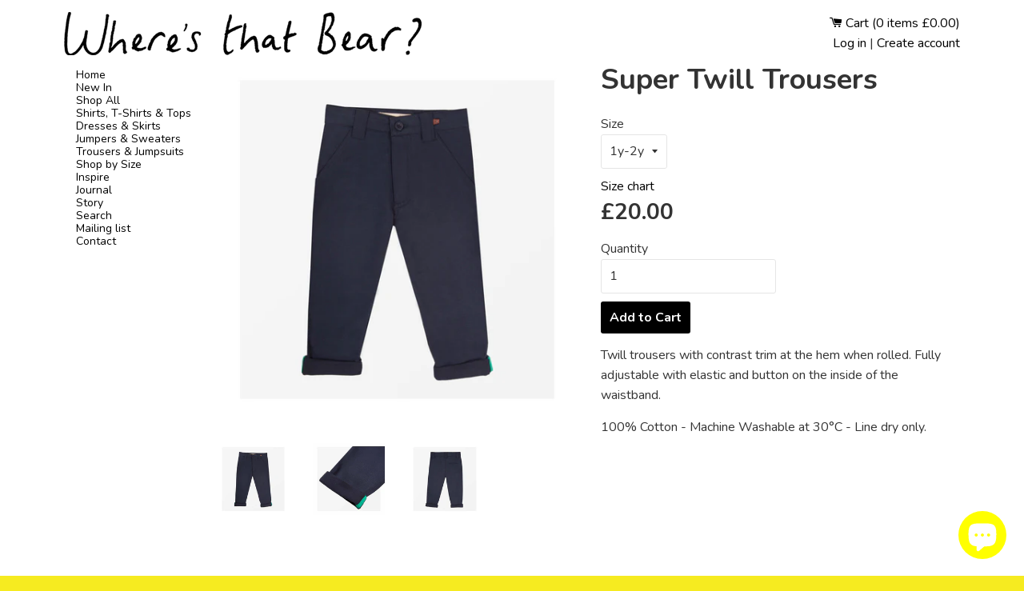

--- FILE ---
content_type: text/html; charset=utf-8
request_url: https://www.wheresthatbear.com/products/super-twill-trousers
body_size: 17303
content:
<!doctype html>
<!--[if IE 8]><html class="no-js lt-ie9" lang="en"> <![endif]-->
<!--[if IE 9 ]><html class="ie9 no-js"> <![endif]-->
<!--[if (gt IE 9)|!(IE)]><!--> <html class="no-js"> <!--<![endif]-->
<head>
  
<meta name="google-site-verification" content="gwvtKK9TO7iWQYDddLWmeW6GMsnlyHM35TsMUB0OEoE" />
<meta name="p:domain_verify" content="1d02385943d76d557611914d056714e8"/>
  
  <!-- Basic page needs ================================================== -->
  <meta charset="utf-8">
  <meta http-equiv="X-UA-Compatible" content="IE=edge,chrome=1">

  
  <link rel="shortcut icon" href="//www.wheresthatbear.com/cdn/shop/t/25/assets/favicon.png?v=73791435900369233671540321717" type="image/png" />
  

  <!-- Title and description ================================================== -->
  <title>
  Kids Trousers | Super Twill Dark Blue Trousers &ndash; Where&#39;s that Bear?
  </title>

  
  <meta name="description" content="Twill dark blue trousers with contrast trim at the hem when rolled. Fully adjustable with elastic and button on the inside of the waistband. 100% Cotton - Machine Washable at 30°C - Line dry only.">
  

  <!-- Helpers ================================================== -->
  <!-- /snippets/social-meta-tags.liquid -->


  <meta property="og:type" content="product">
  <meta property="og:title" content="Super Twill Trousers">
  
    <meta property="og:image" content="http://www.wheresthatbear.com/cdn/shop/products/Super_Twill_Trousers_Back_5457b67f-3f01-4d3c-8c9f-314dc0b60a9f_grande.jpg?v=1554738688">
    <meta property="og:image:secure_url" content="https://www.wheresthatbear.com/cdn/shop/products/Super_Twill_Trousers_Back_5457b67f-3f01-4d3c-8c9f-314dc0b60a9f_grande.jpg?v=1554738688">
  
    <meta property="og:image" content="http://www.wheresthatbear.com/cdn/shop/products/Super_Twill_Trousers_Detail_f9de847c-c958-4e6f-9be6-977e0df287cb_grande.jpg?v=1554738680">
    <meta property="og:image:secure_url" content="https://www.wheresthatbear.com/cdn/shop/products/Super_Twill_Trousers_Detail_f9de847c-c958-4e6f-9be6-977e0df287cb_grande.jpg?v=1554738680">
  
    <meta property="og:image" content="http://www.wheresthatbear.com/cdn/shop/products/Super_Twill_Trousers_Front_310e5a61-5c47-48b6-971a-4e49455df2b5_grande.jpg?v=1554738672">
    <meta property="og:image:secure_url" content="https://www.wheresthatbear.com/cdn/shop/products/Super_Twill_Trousers_Front_310e5a61-5c47-48b6-971a-4e49455df2b5_grande.jpg?v=1554738672">
  
  <meta property="og:description" content="Twill trousers with contrast trim at the hem when rolled. Fully adjustable with elastic and button on the inside of the waistband.
100% Cotton - Machine Washable at 30°C - Line dry only.">
  <meta property="og:price:amount" content="20.00">
  <meta property="og:price:currency" content="GBP">

<meta property="og:url" content="https://www.wheresthatbear.com/products/super-twill-trousers">
<meta property="og:site_name" content="Where&#39;s that Bear?">



  <meta name="twitter:site" content="@wheresthatbear">


  <meta name="twitter:card" content="summary">


  <meta name="twitter:title" content="Super Twill Trousers">
  <meta name="twitter:description" content="Twill trousers with contrast trim at the hem when rolled. Fully adjustable with elastic and button on the inside of the waistband.
100% Cotton - Machine Washable at 30°C - Line dry only.">
  <meta name="twitter:image" content="https://www.wheresthatbear.com/cdn/shop/products/Super_Twill_Trousers_Front_310e5a61-5c47-48b6-971a-4e49455df2b5_grande.jpg?v=1554738672">
  <meta name="twitter:image:width" content="600">
  <meta name="twitter:image:height" content="600">


  <link rel="canonical" href="https://www.wheresthatbear.com/products/super-twill-trousers">
  <meta name="viewport" content="width=device-width,initial-scale=1,shrink-to-fit=no">
  <meta name="theme-color" content="#000000">

  <!-- CSS ================================================== -->
  <link href="//www.wheresthatbear.com/cdn/shop/t/25/assets/timber.scss.css?v=130484965170579865021703110852" rel="stylesheet" type="text/css" media="all" />

  <!-- Header hook for plugins ================================================== -->
  <script>window.performance && window.performance.mark && window.performance.mark('shopify.content_for_header.start');</script><meta id="shopify-digital-wallet" name="shopify-digital-wallet" content="/7454083/digital_wallets/dialog">
<meta name="shopify-checkout-api-token" content="e1d994dda91c6903878c8210cb578c31">
<meta id="in-context-paypal-metadata" data-shop-id="7454083" data-venmo-supported="false" data-environment="production" data-locale="en_US" data-paypal-v4="true" data-currency="GBP">
<link rel="alternate" type="application/json+oembed" href="https://www.wheresthatbear.com/products/super-twill-trousers.oembed">
<script async="async" src="/checkouts/internal/preloads.js?locale=en-GB"></script>
<link rel="preconnect" href="https://shop.app" crossorigin="anonymous">
<script async="async" src="https://shop.app/checkouts/internal/preloads.js?locale=en-GB&shop_id=7454083" crossorigin="anonymous"></script>
<script id="apple-pay-shop-capabilities" type="application/json">{"shopId":7454083,"countryCode":"GB","currencyCode":"GBP","merchantCapabilities":["supports3DS"],"merchantId":"gid:\/\/shopify\/Shop\/7454083","merchantName":"Where's that Bear?","requiredBillingContactFields":["postalAddress","email"],"requiredShippingContactFields":["postalAddress","email"],"shippingType":"shipping","supportedNetworks":["visa","maestro","masterCard","amex","discover","elo"],"total":{"type":"pending","label":"Where's that Bear?","amount":"1.00"},"shopifyPaymentsEnabled":true,"supportsSubscriptions":true}</script>
<script id="shopify-features" type="application/json">{"accessToken":"e1d994dda91c6903878c8210cb578c31","betas":["rich-media-storefront-analytics"],"domain":"www.wheresthatbear.com","predictiveSearch":true,"shopId":7454083,"locale":"en"}</script>
<script>var Shopify = Shopify || {};
Shopify.shop = "wheresthatbear.myshopify.com";
Shopify.locale = "en";
Shopify.currency = {"active":"GBP","rate":"1.0"};
Shopify.country = "GB";
Shopify.theme = {"name":"WTB SS19","id":37003034686,"schema_name":null,"schema_version":null,"theme_store_id":null,"role":"main"};
Shopify.theme.handle = "null";
Shopify.theme.style = {"id":null,"handle":null};
Shopify.cdnHost = "www.wheresthatbear.com/cdn";
Shopify.routes = Shopify.routes || {};
Shopify.routes.root = "/";</script>
<script type="module">!function(o){(o.Shopify=o.Shopify||{}).modules=!0}(window);</script>
<script>!function(o){function n(){var o=[];function n(){o.push(Array.prototype.slice.apply(arguments))}return n.q=o,n}var t=o.Shopify=o.Shopify||{};t.loadFeatures=n(),t.autoloadFeatures=n()}(window);</script>
<script>
  window.ShopifyPay = window.ShopifyPay || {};
  window.ShopifyPay.apiHost = "shop.app\/pay";
  window.ShopifyPay.redirectState = null;
</script>
<script id="shop-js-analytics" type="application/json">{"pageType":"product"}</script>
<script defer="defer" async type="module" src="//www.wheresthatbear.com/cdn/shopifycloud/shop-js/modules/v2/client.init-shop-cart-sync_BT-GjEfc.en.esm.js"></script>
<script defer="defer" async type="module" src="//www.wheresthatbear.com/cdn/shopifycloud/shop-js/modules/v2/chunk.common_D58fp_Oc.esm.js"></script>
<script defer="defer" async type="module" src="//www.wheresthatbear.com/cdn/shopifycloud/shop-js/modules/v2/chunk.modal_xMitdFEc.esm.js"></script>
<script type="module">
  await import("//www.wheresthatbear.com/cdn/shopifycloud/shop-js/modules/v2/client.init-shop-cart-sync_BT-GjEfc.en.esm.js");
await import("//www.wheresthatbear.com/cdn/shopifycloud/shop-js/modules/v2/chunk.common_D58fp_Oc.esm.js");
await import("//www.wheresthatbear.com/cdn/shopifycloud/shop-js/modules/v2/chunk.modal_xMitdFEc.esm.js");

  window.Shopify.SignInWithShop?.initShopCartSync?.({"fedCMEnabled":true,"windoidEnabled":true});

</script>
<script>
  window.Shopify = window.Shopify || {};
  if (!window.Shopify.featureAssets) window.Shopify.featureAssets = {};
  window.Shopify.featureAssets['shop-js'] = {"shop-cart-sync":["modules/v2/client.shop-cart-sync_DZOKe7Ll.en.esm.js","modules/v2/chunk.common_D58fp_Oc.esm.js","modules/v2/chunk.modal_xMitdFEc.esm.js"],"init-fed-cm":["modules/v2/client.init-fed-cm_B6oLuCjv.en.esm.js","modules/v2/chunk.common_D58fp_Oc.esm.js","modules/v2/chunk.modal_xMitdFEc.esm.js"],"shop-cash-offers":["modules/v2/client.shop-cash-offers_D2sdYoxE.en.esm.js","modules/v2/chunk.common_D58fp_Oc.esm.js","modules/v2/chunk.modal_xMitdFEc.esm.js"],"shop-login-button":["modules/v2/client.shop-login-button_QeVjl5Y3.en.esm.js","modules/v2/chunk.common_D58fp_Oc.esm.js","modules/v2/chunk.modal_xMitdFEc.esm.js"],"pay-button":["modules/v2/client.pay-button_DXTOsIq6.en.esm.js","modules/v2/chunk.common_D58fp_Oc.esm.js","modules/v2/chunk.modal_xMitdFEc.esm.js"],"shop-button":["modules/v2/client.shop-button_DQZHx9pm.en.esm.js","modules/v2/chunk.common_D58fp_Oc.esm.js","modules/v2/chunk.modal_xMitdFEc.esm.js"],"avatar":["modules/v2/client.avatar_BTnouDA3.en.esm.js"],"init-windoid":["modules/v2/client.init-windoid_CR1B-cfM.en.esm.js","modules/v2/chunk.common_D58fp_Oc.esm.js","modules/v2/chunk.modal_xMitdFEc.esm.js"],"init-shop-for-new-customer-accounts":["modules/v2/client.init-shop-for-new-customer-accounts_C_vY_xzh.en.esm.js","modules/v2/client.shop-login-button_QeVjl5Y3.en.esm.js","modules/v2/chunk.common_D58fp_Oc.esm.js","modules/v2/chunk.modal_xMitdFEc.esm.js"],"init-shop-email-lookup-coordinator":["modules/v2/client.init-shop-email-lookup-coordinator_BI7n9ZSv.en.esm.js","modules/v2/chunk.common_D58fp_Oc.esm.js","modules/v2/chunk.modal_xMitdFEc.esm.js"],"init-shop-cart-sync":["modules/v2/client.init-shop-cart-sync_BT-GjEfc.en.esm.js","modules/v2/chunk.common_D58fp_Oc.esm.js","modules/v2/chunk.modal_xMitdFEc.esm.js"],"shop-toast-manager":["modules/v2/client.shop-toast-manager_DiYdP3xc.en.esm.js","modules/v2/chunk.common_D58fp_Oc.esm.js","modules/v2/chunk.modal_xMitdFEc.esm.js"],"init-customer-accounts":["modules/v2/client.init-customer-accounts_D9ZNqS-Q.en.esm.js","modules/v2/client.shop-login-button_QeVjl5Y3.en.esm.js","modules/v2/chunk.common_D58fp_Oc.esm.js","modules/v2/chunk.modal_xMitdFEc.esm.js"],"init-customer-accounts-sign-up":["modules/v2/client.init-customer-accounts-sign-up_iGw4briv.en.esm.js","modules/v2/client.shop-login-button_QeVjl5Y3.en.esm.js","modules/v2/chunk.common_D58fp_Oc.esm.js","modules/v2/chunk.modal_xMitdFEc.esm.js"],"shop-follow-button":["modules/v2/client.shop-follow-button_CqMgW2wH.en.esm.js","modules/v2/chunk.common_D58fp_Oc.esm.js","modules/v2/chunk.modal_xMitdFEc.esm.js"],"checkout-modal":["modules/v2/client.checkout-modal_xHeaAweL.en.esm.js","modules/v2/chunk.common_D58fp_Oc.esm.js","modules/v2/chunk.modal_xMitdFEc.esm.js"],"shop-login":["modules/v2/client.shop-login_D91U-Q7h.en.esm.js","modules/v2/chunk.common_D58fp_Oc.esm.js","modules/v2/chunk.modal_xMitdFEc.esm.js"],"lead-capture":["modules/v2/client.lead-capture_BJmE1dJe.en.esm.js","modules/v2/chunk.common_D58fp_Oc.esm.js","modules/v2/chunk.modal_xMitdFEc.esm.js"],"payment-terms":["modules/v2/client.payment-terms_Ci9AEqFq.en.esm.js","modules/v2/chunk.common_D58fp_Oc.esm.js","modules/v2/chunk.modal_xMitdFEc.esm.js"]};
</script>
<script id="__st">var __st={"a":7454083,"offset":0,"reqid":"6252432c-7c89-4ec6-ac3f-68c71248d077-1769347014","pageurl":"www.wheresthatbear.com\/products\/super-twill-trousers","u":"fc6ed8e71d45","p":"product","rtyp":"product","rid":8536343440};</script>
<script>window.ShopifyPaypalV4VisibilityTracking = true;</script>
<script id="captcha-bootstrap">!function(){'use strict';const t='contact',e='account',n='new_comment',o=[[t,t],['blogs',n],['comments',n],[t,'customer']],c=[[e,'customer_login'],[e,'guest_login'],[e,'recover_customer_password'],[e,'create_customer']],r=t=>t.map((([t,e])=>`form[action*='/${t}']:not([data-nocaptcha='true']) input[name='form_type'][value='${e}']`)).join(','),a=t=>()=>t?[...document.querySelectorAll(t)].map((t=>t.form)):[];function s(){const t=[...o],e=r(t);return a(e)}const i='password',u='form_key',d=['recaptcha-v3-token','g-recaptcha-response','h-captcha-response',i],f=()=>{try{return window.sessionStorage}catch{return}},m='__shopify_v',_=t=>t.elements[u];function p(t,e,n=!1){try{const o=window.sessionStorage,c=JSON.parse(o.getItem(e)),{data:r}=function(t){const{data:e,action:n}=t;return t[m]||n?{data:e,action:n}:{data:t,action:n}}(c);for(const[e,n]of Object.entries(r))t.elements[e]&&(t.elements[e].value=n);n&&o.removeItem(e)}catch(o){console.error('form repopulation failed',{error:o})}}const l='form_type',E='cptcha';function T(t){t.dataset[E]=!0}const w=window,h=w.document,L='Shopify',v='ce_forms',y='captcha';let A=!1;((t,e)=>{const n=(g='f06e6c50-85a8-45c8-87d0-21a2b65856fe',I='https://cdn.shopify.com/shopifycloud/storefront-forms-hcaptcha/ce_storefront_forms_captcha_hcaptcha.v1.5.2.iife.js',D={infoText:'Protected by hCaptcha',privacyText:'Privacy',termsText:'Terms'},(t,e,n)=>{const o=w[L][v],c=o.bindForm;if(c)return c(t,g,e,D).then(n);var r;o.q.push([[t,g,e,D],n]),r=I,A||(h.body.append(Object.assign(h.createElement('script'),{id:'captcha-provider',async:!0,src:r})),A=!0)});var g,I,D;w[L]=w[L]||{},w[L][v]=w[L][v]||{},w[L][v].q=[],w[L][y]=w[L][y]||{},w[L][y].protect=function(t,e){n(t,void 0,e),T(t)},Object.freeze(w[L][y]),function(t,e,n,w,h,L){const[v,y,A,g]=function(t,e,n){const i=e?o:[],u=t?c:[],d=[...i,...u],f=r(d),m=r(i),_=r(d.filter((([t,e])=>n.includes(e))));return[a(f),a(m),a(_),s()]}(w,h,L),I=t=>{const e=t.target;return e instanceof HTMLFormElement?e:e&&e.form},D=t=>v().includes(t);t.addEventListener('submit',(t=>{const e=I(t);if(!e)return;const n=D(e)&&!e.dataset.hcaptchaBound&&!e.dataset.recaptchaBound,o=_(e),c=g().includes(e)&&(!o||!o.value);(n||c)&&t.preventDefault(),c&&!n&&(function(t){try{if(!f())return;!function(t){const e=f();if(!e)return;const n=_(t);if(!n)return;const o=n.value;o&&e.removeItem(o)}(t);const e=Array.from(Array(32),(()=>Math.random().toString(36)[2])).join('');!function(t,e){_(t)||t.append(Object.assign(document.createElement('input'),{type:'hidden',name:u})),t.elements[u].value=e}(t,e),function(t,e){const n=f();if(!n)return;const o=[...t.querySelectorAll(`input[type='${i}']`)].map((({name:t})=>t)),c=[...d,...o],r={};for(const[a,s]of new FormData(t).entries())c.includes(a)||(r[a]=s);n.setItem(e,JSON.stringify({[m]:1,action:t.action,data:r}))}(t,e)}catch(e){console.error('failed to persist form',e)}}(e),e.submit())}));const S=(t,e)=>{t&&!t.dataset[E]&&(n(t,e.some((e=>e===t))),T(t))};for(const o of['focusin','change'])t.addEventListener(o,(t=>{const e=I(t);D(e)&&S(e,y())}));const B=e.get('form_key'),M=e.get(l),P=B&&M;t.addEventListener('DOMContentLoaded',(()=>{const t=y();if(P)for(const e of t)e.elements[l].value===M&&p(e,B);[...new Set([...A(),...v().filter((t=>'true'===t.dataset.shopifyCaptcha))])].forEach((e=>S(e,t)))}))}(h,new URLSearchParams(w.location.search),n,t,e,['guest_login'])})(!0,!0)}();</script>
<script integrity="sha256-4kQ18oKyAcykRKYeNunJcIwy7WH5gtpwJnB7kiuLZ1E=" data-source-attribution="shopify.loadfeatures" defer="defer" src="//www.wheresthatbear.com/cdn/shopifycloud/storefront/assets/storefront/load_feature-a0a9edcb.js" crossorigin="anonymous"></script>
<script crossorigin="anonymous" defer="defer" src="//www.wheresthatbear.com/cdn/shopifycloud/storefront/assets/shopify_pay/storefront-65b4c6d7.js?v=20250812"></script>
<script data-source-attribution="shopify.dynamic_checkout.dynamic.init">var Shopify=Shopify||{};Shopify.PaymentButton=Shopify.PaymentButton||{isStorefrontPortableWallets:!0,init:function(){window.Shopify.PaymentButton.init=function(){};var t=document.createElement("script");t.src="https://www.wheresthatbear.com/cdn/shopifycloud/portable-wallets/latest/portable-wallets.en.js",t.type="module",document.head.appendChild(t)}};
</script>
<script data-source-attribution="shopify.dynamic_checkout.buyer_consent">
  function portableWalletsHideBuyerConsent(e){var t=document.getElementById("shopify-buyer-consent"),n=document.getElementById("shopify-subscription-policy-button");t&&n&&(t.classList.add("hidden"),t.setAttribute("aria-hidden","true"),n.removeEventListener("click",e))}function portableWalletsShowBuyerConsent(e){var t=document.getElementById("shopify-buyer-consent"),n=document.getElementById("shopify-subscription-policy-button");t&&n&&(t.classList.remove("hidden"),t.removeAttribute("aria-hidden"),n.addEventListener("click",e))}window.Shopify?.PaymentButton&&(window.Shopify.PaymentButton.hideBuyerConsent=portableWalletsHideBuyerConsent,window.Shopify.PaymentButton.showBuyerConsent=portableWalletsShowBuyerConsent);
</script>
<script data-source-attribution="shopify.dynamic_checkout.cart.bootstrap">document.addEventListener("DOMContentLoaded",(function(){function t(){return document.querySelector("shopify-accelerated-checkout-cart, shopify-accelerated-checkout")}if(t())Shopify.PaymentButton.init();else{new MutationObserver((function(e,n){t()&&(Shopify.PaymentButton.init(),n.disconnect())})).observe(document.body,{childList:!0,subtree:!0})}}));
</script>
<link id="shopify-accelerated-checkout-styles" rel="stylesheet" media="screen" href="https://www.wheresthatbear.com/cdn/shopifycloud/portable-wallets/latest/accelerated-checkout-backwards-compat.css" crossorigin="anonymous">
<style id="shopify-accelerated-checkout-cart">
        #shopify-buyer-consent {
  margin-top: 1em;
  display: inline-block;
  width: 100%;
}

#shopify-buyer-consent.hidden {
  display: none;
}

#shopify-subscription-policy-button {
  background: none;
  border: none;
  padding: 0;
  text-decoration: underline;
  font-size: inherit;
  cursor: pointer;
}

#shopify-subscription-policy-button::before {
  box-shadow: none;
}

      </style>

<script>window.performance && window.performance.mark && window.performance.mark('shopify.content_for_header.end');</script>
  <!-- /snippets/oldIE-js.liquid -->


<!--[if lt IE 9]>
<script src="//cdnjs.cloudflare.com/ajax/libs/html5shiv/3.7.2/html5shiv.min.js" type="text/javascript"></script>
<script src="//www.wheresthatbear.com/cdn/shop/t/25/assets/respond.min.js?v=52248677837542619231540321720" type="text/javascript"></script>
<link href="//www.wheresthatbear.com/cdn/shop/t/25/assets/respond-proxy.html" id="respond-proxy" rel="respond-proxy" />
<link href="//www.wheresthatbear.com/search?q=729af8f3035ff21327ac95fc219876e0" id="respond-redirect" rel="respond-redirect" />
<script src="//www.wheresthatbear.com/search?q=729af8f3035ff21327ac95fc219876e0" type="text/javascript"></script>
<![endif]-->



  <script src="//ajax.googleapis.com/ajax/libs/jquery/1.12.4/jquery.min.js" type="text/javascript"></script>
  <script src="//www.wheresthatbear.com/cdn/shop/t/25/assets/modernizr.min.js?v=137617515274177302221540321720" type="text/javascript"></script>

  <script type="text/javascript" src="//www.wheresthatbear.com/cdn/shop/t/25/assets/jquery.zoom.min.js?v=130389901872380137561540321719" defer=”defer”>
  
  
  
  
  <!-- SLICK ================================================== -->
  <link rel="stylesheet" type="text/css" href="//cdn.jsdelivr.net/npm/slick-carousel@1.8.1/slick/slick.css"/>
  <link rel="stylesheet" type="text/css" href="//cdn.jsdelivr.net/npm/slick-carousel@1.8.1/slick/slick-theme.css"/>
  <script type="text/javascript" src="//code.jquery.com/jquery-1.11.0.min.js"></script>
  <script type="text/javascript" src="//code.jquery.com/jquery-migrate-1.2.1.min.js"></script>
  <script type="text/javascript" src="//cdn.jsdelivr.net/npm/slick-carousel@1.8.1/slick/slick.min.js"></script>
  
<link href="https://fonts.googleapis.com/css?family=Nunito:400,700" rel="stylesheet">

  
<link rel="stylesheet" type="text/css" href="//wpcc.io/lib/1.0.2/cookieconsent.min.css"/><script src="//wpcc.io/lib/1.0.2/cookieconsent.min.js"></script><script>window.addEventListener("load", function(){window.wpcc.init({"corners":"large","colors":{"popup":{"background":"#ffffff","text":"#000000","border":"#000000"},"button":{"background":"#f6eb20","text":"#000000"}},"border":"thin","margin":"large","fontsize":"small","content":{"href":"https://www.wheresthatbear.com/pages/privacy-policy","message":"wheresthatbear.com uses cookies to help you shop online - ","link":"learn more"}})});</script>
  
<script src="https://cdn.shopify.com/extensions/e8878072-2f6b-4e89-8082-94b04320908d/inbox-1254/assets/inbox-chat-loader.js" type="text/javascript" defer="defer"></script>
<link href="https://monorail-edge.shopifysvc.com" rel="dns-prefetch">
<script>(function(){if ("sendBeacon" in navigator && "performance" in window) {try {var session_token_from_headers = performance.getEntriesByType('navigation')[0].serverTiming.find(x => x.name == '_s').description;} catch {var session_token_from_headers = undefined;}var session_cookie_matches = document.cookie.match(/_shopify_s=([^;]*)/);var session_token_from_cookie = session_cookie_matches && session_cookie_matches.length === 2 ? session_cookie_matches[1] : "";var session_token = session_token_from_headers || session_token_from_cookie || "";function handle_abandonment_event(e) {var entries = performance.getEntries().filter(function(entry) {return /monorail-edge.shopifysvc.com/.test(entry.name);});if (!window.abandonment_tracked && entries.length === 0) {window.abandonment_tracked = true;var currentMs = Date.now();var navigation_start = performance.timing.navigationStart;var payload = {shop_id: 7454083,url: window.location.href,navigation_start,duration: currentMs - navigation_start,session_token,page_type: "product"};window.navigator.sendBeacon("https://monorail-edge.shopifysvc.com/v1/produce", JSON.stringify({schema_id: "online_store_buyer_site_abandonment/1.1",payload: payload,metadata: {event_created_at_ms: currentMs,event_sent_at_ms: currentMs}}));}}window.addEventListener('pagehide', handle_abandonment_event);}}());</script>
<script id="web-pixels-manager-setup">(function e(e,d,r,n,o){if(void 0===o&&(o={}),!Boolean(null===(a=null===(i=window.Shopify)||void 0===i?void 0:i.analytics)||void 0===a?void 0:a.replayQueue)){var i,a;window.Shopify=window.Shopify||{};var t=window.Shopify;t.analytics=t.analytics||{};var s=t.analytics;s.replayQueue=[],s.publish=function(e,d,r){return s.replayQueue.push([e,d,r]),!0};try{self.performance.mark("wpm:start")}catch(e){}var l=function(){var e={modern:/Edge?\/(1{2}[4-9]|1[2-9]\d|[2-9]\d{2}|\d{4,})\.\d+(\.\d+|)|Firefox\/(1{2}[4-9]|1[2-9]\d|[2-9]\d{2}|\d{4,})\.\d+(\.\d+|)|Chrom(ium|e)\/(9{2}|\d{3,})\.\d+(\.\d+|)|(Maci|X1{2}).+ Version\/(15\.\d+|(1[6-9]|[2-9]\d|\d{3,})\.\d+)([,.]\d+|)( \(\w+\)|)( Mobile\/\w+|) Safari\/|Chrome.+OPR\/(9{2}|\d{3,})\.\d+\.\d+|(CPU[ +]OS|iPhone[ +]OS|CPU[ +]iPhone|CPU IPhone OS|CPU iPad OS)[ +]+(15[._]\d+|(1[6-9]|[2-9]\d|\d{3,})[._]\d+)([._]\d+|)|Android:?[ /-](13[3-9]|1[4-9]\d|[2-9]\d{2}|\d{4,})(\.\d+|)(\.\d+|)|Android.+Firefox\/(13[5-9]|1[4-9]\d|[2-9]\d{2}|\d{4,})\.\d+(\.\d+|)|Android.+Chrom(ium|e)\/(13[3-9]|1[4-9]\d|[2-9]\d{2}|\d{4,})\.\d+(\.\d+|)|SamsungBrowser\/([2-9]\d|\d{3,})\.\d+/,legacy:/Edge?\/(1[6-9]|[2-9]\d|\d{3,})\.\d+(\.\d+|)|Firefox\/(5[4-9]|[6-9]\d|\d{3,})\.\d+(\.\d+|)|Chrom(ium|e)\/(5[1-9]|[6-9]\d|\d{3,})\.\d+(\.\d+|)([\d.]+$|.*Safari\/(?![\d.]+ Edge\/[\d.]+$))|(Maci|X1{2}).+ Version\/(10\.\d+|(1[1-9]|[2-9]\d|\d{3,})\.\d+)([,.]\d+|)( \(\w+\)|)( Mobile\/\w+|) Safari\/|Chrome.+OPR\/(3[89]|[4-9]\d|\d{3,})\.\d+\.\d+|(CPU[ +]OS|iPhone[ +]OS|CPU[ +]iPhone|CPU IPhone OS|CPU iPad OS)[ +]+(10[._]\d+|(1[1-9]|[2-9]\d|\d{3,})[._]\d+)([._]\d+|)|Android:?[ /-](13[3-9]|1[4-9]\d|[2-9]\d{2}|\d{4,})(\.\d+|)(\.\d+|)|Mobile Safari.+OPR\/([89]\d|\d{3,})\.\d+\.\d+|Android.+Firefox\/(13[5-9]|1[4-9]\d|[2-9]\d{2}|\d{4,})\.\d+(\.\d+|)|Android.+Chrom(ium|e)\/(13[3-9]|1[4-9]\d|[2-9]\d{2}|\d{4,})\.\d+(\.\d+|)|Android.+(UC? ?Browser|UCWEB|U3)[ /]?(15\.([5-9]|\d{2,})|(1[6-9]|[2-9]\d|\d{3,})\.\d+)\.\d+|SamsungBrowser\/(5\.\d+|([6-9]|\d{2,})\.\d+)|Android.+MQ{2}Browser\/(14(\.(9|\d{2,})|)|(1[5-9]|[2-9]\d|\d{3,})(\.\d+|))(\.\d+|)|K[Aa][Ii]OS\/(3\.\d+|([4-9]|\d{2,})\.\d+)(\.\d+|)/},d=e.modern,r=e.legacy,n=navigator.userAgent;return n.match(d)?"modern":n.match(r)?"legacy":"unknown"}(),u="modern"===l?"modern":"legacy",c=(null!=n?n:{modern:"",legacy:""})[u],f=function(e){return[e.baseUrl,"/wpm","/b",e.hashVersion,"modern"===e.buildTarget?"m":"l",".js"].join("")}({baseUrl:d,hashVersion:r,buildTarget:u}),m=function(e){var d=e.version,r=e.bundleTarget,n=e.surface,o=e.pageUrl,i=e.monorailEndpoint;return{emit:function(e){var a=e.status,t=e.errorMsg,s=(new Date).getTime(),l=JSON.stringify({metadata:{event_sent_at_ms:s},events:[{schema_id:"web_pixels_manager_load/3.1",payload:{version:d,bundle_target:r,page_url:o,status:a,surface:n,error_msg:t},metadata:{event_created_at_ms:s}}]});if(!i)return console&&console.warn&&console.warn("[Web Pixels Manager] No Monorail endpoint provided, skipping logging."),!1;try{return self.navigator.sendBeacon.bind(self.navigator)(i,l)}catch(e){}var u=new XMLHttpRequest;try{return u.open("POST",i,!0),u.setRequestHeader("Content-Type","text/plain"),u.send(l),!0}catch(e){return console&&console.warn&&console.warn("[Web Pixels Manager] Got an unhandled error while logging to Monorail."),!1}}}}({version:r,bundleTarget:l,surface:e.surface,pageUrl:self.location.href,monorailEndpoint:e.monorailEndpoint});try{o.browserTarget=l,function(e){var d=e.src,r=e.async,n=void 0===r||r,o=e.onload,i=e.onerror,a=e.sri,t=e.scriptDataAttributes,s=void 0===t?{}:t,l=document.createElement("script"),u=document.querySelector("head"),c=document.querySelector("body");if(l.async=n,l.src=d,a&&(l.integrity=a,l.crossOrigin="anonymous"),s)for(var f in s)if(Object.prototype.hasOwnProperty.call(s,f))try{l.dataset[f]=s[f]}catch(e){}if(o&&l.addEventListener("load",o),i&&l.addEventListener("error",i),u)u.appendChild(l);else{if(!c)throw new Error("Did not find a head or body element to append the script");c.appendChild(l)}}({src:f,async:!0,onload:function(){if(!function(){var e,d;return Boolean(null===(d=null===(e=window.Shopify)||void 0===e?void 0:e.analytics)||void 0===d?void 0:d.initialized)}()){var d=window.webPixelsManager.init(e)||void 0;if(d){var r=window.Shopify.analytics;r.replayQueue.forEach((function(e){var r=e[0],n=e[1],o=e[2];d.publishCustomEvent(r,n,o)})),r.replayQueue=[],r.publish=d.publishCustomEvent,r.visitor=d.visitor,r.initialized=!0}}},onerror:function(){return m.emit({status:"failed",errorMsg:"".concat(f," has failed to load")})},sri:function(e){var d=/^sha384-[A-Za-z0-9+/=]+$/;return"string"==typeof e&&d.test(e)}(c)?c:"",scriptDataAttributes:o}),m.emit({status:"loading"})}catch(e){m.emit({status:"failed",errorMsg:(null==e?void 0:e.message)||"Unknown error"})}}})({shopId: 7454083,storefrontBaseUrl: "https://www.wheresthatbear.com",extensionsBaseUrl: "https://extensions.shopifycdn.com/cdn/shopifycloud/web-pixels-manager",monorailEndpoint: "https://monorail-edge.shopifysvc.com/unstable/produce_batch",surface: "storefront-renderer",enabledBetaFlags: ["2dca8a86"],webPixelsConfigList: [{"id":"65699902","configuration":"{\"pixel_id\":\"956033131117507\",\"pixel_type\":\"facebook_pixel\",\"metaapp_system_user_token\":\"-\"}","eventPayloadVersion":"v1","runtimeContext":"OPEN","scriptVersion":"ca16bc87fe92b6042fbaa3acc2fbdaa6","type":"APP","apiClientId":2329312,"privacyPurposes":["ANALYTICS","MARKETING","SALE_OF_DATA"],"dataSharingAdjustments":{"protectedCustomerApprovalScopes":["read_customer_address","read_customer_email","read_customer_name","read_customer_personal_data","read_customer_phone"]}},{"id":"79659070","eventPayloadVersion":"v1","runtimeContext":"LAX","scriptVersion":"1","type":"CUSTOM","privacyPurposes":["ANALYTICS"],"name":"Google Analytics tag (migrated)"},{"id":"shopify-app-pixel","configuration":"{}","eventPayloadVersion":"v1","runtimeContext":"STRICT","scriptVersion":"0450","apiClientId":"shopify-pixel","type":"APP","privacyPurposes":["ANALYTICS","MARKETING"]},{"id":"shopify-custom-pixel","eventPayloadVersion":"v1","runtimeContext":"LAX","scriptVersion":"0450","apiClientId":"shopify-pixel","type":"CUSTOM","privacyPurposes":["ANALYTICS","MARKETING"]}],isMerchantRequest: false,initData: {"shop":{"name":"Where's that Bear?","paymentSettings":{"currencyCode":"GBP"},"myshopifyDomain":"wheresthatbear.myshopify.com","countryCode":"GB","storefrontUrl":"https:\/\/www.wheresthatbear.com"},"customer":null,"cart":null,"checkout":null,"productVariants":[{"price":{"amount":20.0,"currencyCode":"GBP"},"product":{"title":"Super Twill Trousers","vendor":"Where's that Bear?","id":"8536343440","untranslatedTitle":"Super Twill Trousers","url":"\/products\/super-twill-trousers","type":"Trousers"},"id":"32317133200","image":{"src":"\/\/www.wheresthatbear.com\/cdn\/shop\/products\/Super_Twill_Trousers_Front_310e5a61-5c47-48b6-971a-4e49455df2b5.jpg?v=1554738672"},"sku":"W111S19-TROST-12","title":"1y-2y","untranslatedTitle":"1y-2y"},{"price":{"amount":20.0,"currencyCode":"GBP"},"product":{"title":"Super Twill Trousers","vendor":"Where's that Bear?","id":"8536343440","untranslatedTitle":"Super Twill Trousers","url":"\/products\/super-twill-trousers","type":"Trousers"},"id":"32317133392","image":{"src":"\/\/www.wheresthatbear.com\/cdn\/shop\/products\/Super_Twill_Trousers_Front_310e5a61-5c47-48b6-971a-4e49455df2b5.jpg?v=1554738672"},"sku":"W111S19-TROST-23","title":"2y-3y","untranslatedTitle":"2y-3y"},{"price":{"amount":20.0,"currencyCode":"GBP"},"product":{"title":"Super Twill Trousers","vendor":"Where's that Bear?","id":"8536343440","untranslatedTitle":"Super Twill Trousers","url":"\/products\/super-twill-trousers","type":"Trousers"},"id":"32317133456","image":{"src":"\/\/www.wheresthatbear.com\/cdn\/shop\/products\/Super_Twill_Trousers_Front_310e5a61-5c47-48b6-971a-4e49455df2b5.jpg?v=1554738672"},"sku":"W111S19-TROST-34","title":"3y-4y","untranslatedTitle":"3y-4y"},{"price":{"amount":20.0,"currencyCode":"GBP"},"product":{"title":"Super Twill Trousers","vendor":"Where's that Bear?","id":"8536343440","untranslatedTitle":"Super Twill Trousers","url":"\/products\/super-twill-trousers","type":"Trousers"},"id":"32317133584","image":{"src":"\/\/www.wheresthatbear.com\/cdn\/shop\/products\/Super_Twill_Trousers_Front_310e5a61-5c47-48b6-971a-4e49455df2b5.jpg?v=1554738672"},"sku":"W111S19-TROST-45","title":"4y-5y","untranslatedTitle":"4y-5y"},{"price":{"amount":20.0,"currencyCode":"GBP"},"product":{"title":"Super Twill Trousers","vendor":"Where's that Bear?","id":"8536343440","untranslatedTitle":"Super Twill Trousers","url":"\/products\/super-twill-trousers","type":"Trousers"},"id":"32317133712","image":{"src":"\/\/www.wheresthatbear.com\/cdn\/shop\/products\/Super_Twill_Trousers_Front_310e5a61-5c47-48b6-971a-4e49455df2b5.jpg?v=1554738672"},"sku":"W111S19-TROST-56","title":"5y-6y","untranslatedTitle":"5y-6y"}],"purchasingCompany":null},},"https://www.wheresthatbear.com/cdn","fcfee988w5aeb613cpc8e4bc33m6693e112",{"modern":"","legacy":""},{"shopId":"7454083","storefrontBaseUrl":"https:\/\/www.wheresthatbear.com","extensionBaseUrl":"https:\/\/extensions.shopifycdn.com\/cdn\/shopifycloud\/web-pixels-manager","surface":"storefront-renderer","enabledBetaFlags":"[\"2dca8a86\"]","isMerchantRequest":"false","hashVersion":"fcfee988w5aeb613cpc8e4bc33m6693e112","publish":"custom","events":"[[\"page_viewed\",{}],[\"product_viewed\",{\"productVariant\":{\"price\":{\"amount\":20.0,\"currencyCode\":\"GBP\"},\"product\":{\"title\":\"Super Twill Trousers\",\"vendor\":\"Where's that Bear?\",\"id\":\"8536343440\",\"untranslatedTitle\":\"Super Twill Trousers\",\"url\":\"\/products\/super-twill-trousers\",\"type\":\"Trousers\"},\"id\":\"32317133200\",\"image\":{\"src\":\"\/\/www.wheresthatbear.com\/cdn\/shop\/products\/Super_Twill_Trousers_Front_310e5a61-5c47-48b6-971a-4e49455df2b5.jpg?v=1554738672\"},\"sku\":\"W111S19-TROST-12\",\"title\":\"1y-2y\",\"untranslatedTitle\":\"1y-2y\"}}]]"});</script><script>
  window.ShopifyAnalytics = window.ShopifyAnalytics || {};
  window.ShopifyAnalytics.meta = window.ShopifyAnalytics.meta || {};
  window.ShopifyAnalytics.meta.currency = 'GBP';
  var meta = {"product":{"id":8536343440,"gid":"gid:\/\/shopify\/Product\/8536343440","vendor":"Where's that Bear?","type":"Trousers","handle":"super-twill-trousers","variants":[{"id":32317133200,"price":2000,"name":"Super Twill Trousers - 1y-2y","public_title":"1y-2y","sku":"W111S19-TROST-12"},{"id":32317133392,"price":2000,"name":"Super Twill Trousers - 2y-3y","public_title":"2y-3y","sku":"W111S19-TROST-23"},{"id":32317133456,"price":2000,"name":"Super Twill Trousers - 3y-4y","public_title":"3y-4y","sku":"W111S19-TROST-34"},{"id":32317133584,"price":2000,"name":"Super Twill Trousers - 4y-5y","public_title":"4y-5y","sku":"W111S19-TROST-45"},{"id":32317133712,"price":2000,"name":"Super Twill Trousers - 5y-6y","public_title":"5y-6y","sku":"W111S19-TROST-56"}],"remote":false},"page":{"pageType":"product","resourceType":"product","resourceId":8536343440,"requestId":"6252432c-7c89-4ec6-ac3f-68c71248d077-1769347014"}};
  for (var attr in meta) {
    window.ShopifyAnalytics.meta[attr] = meta[attr];
  }
</script>
<script class="analytics">
  (function () {
    var customDocumentWrite = function(content) {
      var jquery = null;

      if (window.jQuery) {
        jquery = window.jQuery;
      } else if (window.Checkout && window.Checkout.$) {
        jquery = window.Checkout.$;
      }

      if (jquery) {
        jquery('body').append(content);
      }
    };

    var hasLoggedConversion = function(token) {
      if (token) {
        return document.cookie.indexOf('loggedConversion=' + token) !== -1;
      }
      return false;
    }

    var setCookieIfConversion = function(token) {
      if (token) {
        var twoMonthsFromNow = new Date(Date.now());
        twoMonthsFromNow.setMonth(twoMonthsFromNow.getMonth() + 2);

        document.cookie = 'loggedConversion=' + token + '; expires=' + twoMonthsFromNow;
      }
    }

    var trekkie = window.ShopifyAnalytics.lib = window.trekkie = window.trekkie || [];
    if (trekkie.integrations) {
      return;
    }
    trekkie.methods = [
      'identify',
      'page',
      'ready',
      'track',
      'trackForm',
      'trackLink'
    ];
    trekkie.factory = function(method) {
      return function() {
        var args = Array.prototype.slice.call(arguments);
        args.unshift(method);
        trekkie.push(args);
        return trekkie;
      };
    };
    for (var i = 0; i < trekkie.methods.length; i++) {
      var key = trekkie.methods[i];
      trekkie[key] = trekkie.factory(key);
    }
    trekkie.load = function(config) {
      trekkie.config = config || {};
      trekkie.config.initialDocumentCookie = document.cookie;
      var first = document.getElementsByTagName('script')[0];
      var script = document.createElement('script');
      script.type = 'text/javascript';
      script.onerror = function(e) {
        var scriptFallback = document.createElement('script');
        scriptFallback.type = 'text/javascript';
        scriptFallback.onerror = function(error) {
                var Monorail = {
      produce: function produce(monorailDomain, schemaId, payload) {
        var currentMs = new Date().getTime();
        var event = {
          schema_id: schemaId,
          payload: payload,
          metadata: {
            event_created_at_ms: currentMs,
            event_sent_at_ms: currentMs
          }
        };
        return Monorail.sendRequest("https://" + monorailDomain + "/v1/produce", JSON.stringify(event));
      },
      sendRequest: function sendRequest(endpointUrl, payload) {
        // Try the sendBeacon API
        if (window && window.navigator && typeof window.navigator.sendBeacon === 'function' && typeof window.Blob === 'function' && !Monorail.isIos12()) {
          var blobData = new window.Blob([payload], {
            type: 'text/plain'
          });

          if (window.navigator.sendBeacon(endpointUrl, blobData)) {
            return true;
          } // sendBeacon was not successful

        } // XHR beacon

        var xhr = new XMLHttpRequest();

        try {
          xhr.open('POST', endpointUrl);
          xhr.setRequestHeader('Content-Type', 'text/plain');
          xhr.send(payload);
        } catch (e) {
          console.log(e);
        }

        return false;
      },
      isIos12: function isIos12() {
        return window.navigator.userAgent.lastIndexOf('iPhone; CPU iPhone OS 12_') !== -1 || window.navigator.userAgent.lastIndexOf('iPad; CPU OS 12_') !== -1;
      }
    };
    Monorail.produce('monorail-edge.shopifysvc.com',
      'trekkie_storefront_load_errors/1.1',
      {shop_id: 7454083,
      theme_id: 37003034686,
      app_name: "storefront",
      context_url: window.location.href,
      source_url: "//www.wheresthatbear.com/cdn/s/trekkie.storefront.8d95595f799fbf7e1d32231b9a28fd43b70c67d3.min.js"});

        };
        scriptFallback.async = true;
        scriptFallback.src = '//www.wheresthatbear.com/cdn/s/trekkie.storefront.8d95595f799fbf7e1d32231b9a28fd43b70c67d3.min.js';
        first.parentNode.insertBefore(scriptFallback, first);
      };
      script.async = true;
      script.src = '//www.wheresthatbear.com/cdn/s/trekkie.storefront.8d95595f799fbf7e1d32231b9a28fd43b70c67d3.min.js';
      first.parentNode.insertBefore(script, first);
    };
    trekkie.load(
      {"Trekkie":{"appName":"storefront","development":false,"defaultAttributes":{"shopId":7454083,"isMerchantRequest":null,"themeId":37003034686,"themeCityHash":"6584019442510932169","contentLanguage":"en","currency":"GBP","eventMetadataId":"a669f0c3-1c89-4277-afa2-4df2833a5441"},"isServerSideCookieWritingEnabled":true,"monorailRegion":"shop_domain","enabledBetaFlags":["65f19447"]},"Session Attribution":{},"S2S":{"facebookCapiEnabled":true,"source":"trekkie-storefront-renderer","apiClientId":580111}}
    );

    var loaded = false;
    trekkie.ready(function() {
      if (loaded) return;
      loaded = true;

      window.ShopifyAnalytics.lib = window.trekkie;

      var originalDocumentWrite = document.write;
      document.write = customDocumentWrite;
      try { window.ShopifyAnalytics.merchantGoogleAnalytics.call(this); } catch(error) {};
      document.write = originalDocumentWrite;

      window.ShopifyAnalytics.lib.page(null,{"pageType":"product","resourceType":"product","resourceId":8536343440,"requestId":"6252432c-7c89-4ec6-ac3f-68c71248d077-1769347014","shopifyEmitted":true});

      var match = window.location.pathname.match(/checkouts\/(.+)\/(thank_you|post_purchase)/)
      var token = match? match[1]: undefined;
      if (!hasLoggedConversion(token)) {
        setCookieIfConversion(token);
        window.ShopifyAnalytics.lib.track("Viewed Product",{"currency":"GBP","variantId":32317133200,"productId":8536343440,"productGid":"gid:\/\/shopify\/Product\/8536343440","name":"Super Twill Trousers - 1y-2y","price":"20.00","sku":"W111S19-TROST-12","brand":"Where's that Bear?","variant":"1y-2y","category":"Trousers","nonInteraction":true,"remote":false},undefined,undefined,{"shopifyEmitted":true});
      window.ShopifyAnalytics.lib.track("monorail:\/\/trekkie_storefront_viewed_product\/1.1",{"currency":"GBP","variantId":32317133200,"productId":8536343440,"productGid":"gid:\/\/shopify\/Product\/8536343440","name":"Super Twill Trousers - 1y-2y","price":"20.00","sku":"W111S19-TROST-12","brand":"Where's that Bear?","variant":"1y-2y","category":"Trousers","nonInteraction":true,"remote":false,"referer":"https:\/\/www.wheresthatbear.com\/products\/super-twill-trousers"});
      }
    });


        var eventsListenerScript = document.createElement('script');
        eventsListenerScript.async = true;
        eventsListenerScript.src = "//www.wheresthatbear.com/cdn/shopifycloud/storefront/assets/shop_events_listener-3da45d37.js";
        document.getElementsByTagName('head')[0].appendChild(eventsListenerScript);

})();</script>
  <script>
  if (!window.ga || (window.ga && typeof window.ga !== 'function')) {
    window.ga = function ga() {
      (window.ga.q = window.ga.q || []).push(arguments);
      if (window.Shopify && window.Shopify.analytics && typeof window.Shopify.analytics.publish === 'function') {
        window.Shopify.analytics.publish("ga_stub_called", {}, {sendTo: "google_osp_migration"});
      }
      console.error("Shopify's Google Analytics stub called with:", Array.from(arguments), "\nSee https://help.shopify.com/manual/promoting-marketing/pixels/pixel-migration#google for more information.");
    };
    if (window.Shopify && window.Shopify.analytics && typeof window.Shopify.analytics.publish === 'function') {
      window.Shopify.analytics.publish("ga_stub_initialized", {}, {sendTo: "google_osp_migration"});
    }
  }
</script>
<script
  defer
  src="https://www.wheresthatbear.com/cdn/shopifycloud/perf-kit/shopify-perf-kit-3.0.4.min.js"
  data-application="storefront-renderer"
  data-shop-id="7454083"
  data-render-region="gcp-us-east1"
  data-page-type="product"
  data-theme-instance-id="37003034686"
  data-theme-name=""
  data-theme-version=""
  data-monorail-region="shop_domain"
  data-resource-timing-sampling-rate="10"
  data-shs="true"
  data-shs-beacon="true"
  data-shs-export-with-fetch="true"
  data-shs-logs-sample-rate="1"
  data-shs-beacon-endpoint="https://www.wheresthatbear.com/api/collect"
></script>
</head>
     


   <div id="shopify-section-active-menu" class="shopify-section">
  



<body id="kids-trousers-super-twill-dark-blue-trousers" class="template-product" >

  <div id="NavDrawer" class="drawer drawer--left">
    <div class="drawer__header">
      <div class="drawer__title h3">Menu</div>
      <div class="drawer__close js-drawer-close">
        <button type="button" class="icon-fallback-text">
          <span class="icon icon-x" aria-hidden="true"></span>
          <span class="fallback-text">Close menu</span>
        </button>
      </div>
    </div>
    <!-- begin mobile-nav -->
    <ul class="mobile-nav">
      <li class="mobile-nav__item mobile-nav__search">
        <!-- /snippets/search-bar.liquid -->


<form action="/search" method="get" class="input-group search-bar" role="search">
  
  <input type="search" name="q" value="" placeholder="Search" class="input-group-field" aria-label="Search">
  <span class="input-group-btn">
    <button type="submit" class="btn icon-fallback-text">
      <span class="icon icon-search" aria-hidden="true"></span>
      <span class="fallback-text">Search</span>
    </button>
  </span>
</form>

      </li>
      
        
        
        
          <li class="mobile-nav__item">
            <a href="/" class="mobile-nav__link">Home</a>
          </li>
        
      
        
        
        
          <li class="mobile-nav__item">
            <a href="/collections/new-in" class="mobile-nav__link">New In</a>
          </li>
        
      
        
        
        
          <li class="mobile-nav__item">
            <a href="/collections/shop-all" class="mobile-nav__link">Shop All</a>
          </li>
        
      
        
        
        
          <li class="mobile-nav__item">
            <a href="/collections/shirts-t-shirts" class="mobile-nav__link">Shirts, T-Shirts & Tops</a>
          </li>
        
      
        
        
        
          <li class="mobile-nav__item">
            <a href="/collections/dresses-skirts" class="mobile-nav__link">Dresses & Skirts</a>
          </li>
        
      
        
        
        
          <li class="mobile-nav__item">
            <a href="/collections/jumpers-sweaters" class="mobile-nav__link">Jumpers & Sweaters</a>
          </li>
        
      
        
        
        
          <li class="mobile-nav__item">
            <a href="/collections/trousers-jumpsuits" class="mobile-nav__link">Trousers & Jumpsuits</a>
          </li>
        
      
        
        
        
          <li class="mobile-nav__item">
            <a href="/pages/shop-by-size" class="mobile-nav__link">Shop by Size</a>
          </li>
        
      
        
        
        
          <li class="mobile-nav__item">
            <a href="/pages/inspire" class="mobile-nav__link">Inspire</a>
          </li>
        
      
        
        
        
          <li class="mobile-nav__item">
            <a href="/blogs/wheresthatbearjournal" class="mobile-nav__link">Journal</a>
          </li>
        
      
        
        
        
          <li class="mobile-nav__item">
            <a href="/pages/story" class="mobile-nav__link">Story</a>
          </li>
        
      
        
        
        
          <li class="mobile-nav__item">
            <a href="/search" class="mobile-nav__link">Search</a>
          </li>
        
      
        
        
        
          <li class="mobile-nav__item">
            <a href="/pages/sign-up" class="mobile-nav__link">Mailing list</a>
          </li>
        
      
        
        
        
          <li class="mobile-nav__item">
            <a href="/pages/contact-us" class="mobile-nav__link">Contact</a>
          </li>
        
      

      
      
        
          <li class="mobile-nav__item">
            <a href="/account/login" id="customer_login_link">Log in</a>
          </li>
          <li class="mobile-nav__item">
            <a href="/account/register" id="customer_register_link">Create account</a>
          </li>
        
      
    </ul>
    <!-- //mobile-nav -->
  </div>
  
  
  <div id="PageContainer" class="is-moved-by-drawer">
   
 <header class="site-header" role="banner">
      <div class="wrapper">

        <div class="grid--full grid--table">
          <div class="grid__item large--three-quarters">
            
            
              <div class="h1 site-header__logo large--left medium-down--hide"" itemscope itemtype="http://schema.org/Organization">
            
              
                <a href="/" itemprop="url" class="site-header__logo-link">
                  <img src="//www.wheresthatbear.com/cdn/shop/t/25/assets/logo.png?v=69957563879229404751553096887" alt="Where&#39;s that Bear?" itemprop="logo">
                </a>
              
            
              </div>
            
          </div>
          <div class="grid__item large--one-quarter large--text-right medium-down--hide">
            
            <div>
              <a href="/cart" class="site-header__cart-toggle js-drawer-open-right" aria-controls="CartDrawer" aria-expanded="false">
                <span class="icon icon-cart" aria-hidden="true"></span>
                Cart
                (<span id="CartCount">0</span>
                items
                <span id="CartCost">&pound;0.00</span>)
              </a>
            </div>

            
            
              <div>
                
                  <a href="/account/login" id="customer_login_link">Log in</a>
                  | <a href="/account/register" id="customer_register_link">Create account</a>
                
              </div>
            
          
          </div>
        </div>
   
    <nav class="nav-bar" role="navigation">
      <br>
      <div class="wrapper">
        <div class="medium-down--hide">
          
          <!-- begin site-nav -->
          <ul class="site-nav" id="AccessibleNav">
            
              
              
              
                <li >
                  <a href="/" class="site-nav__link-black"><h8>Home</h8></a>
                </li>
              
            
              
              
              
                <li >
                  <a href="/collections/new-in" class="site-nav__link-black"><h8>New In</h8></a>
                </li>
              
            
              
              
              
                <li >
                  <a href="/collections/shop-all" class="site-nav__link-black"><h8>Shop All</h8></a>
                </li>
              
            
              
              
              
                <li >
                  <a href="/collections/shirts-t-shirts" class="site-nav__link-black"><h8>Shirts, T-Shirts & Tops</h8></a>
                </li>
              
            
              
              
              
                <li >
                  <a href="/collections/dresses-skirts" class="site-nav__link-black"><h8>Dresses & Skirts</h8></a>
                </li>
              
            
              
              
              
                <li >
                  <a href="/collections/jumpers-sweaters" class="site-nav__link-black"><h8>Jumpers & Sweaters</h8></a>
                </li>
              
            
              
              
              
                <li >
                  <a href="/collections/trousers-jumpsuits" class="site-nav__link-black"><h8>Trousers & Jumpsuits</h8></a>
                </li>
              
            
              
              
              
                <li >
                  <a href="/pages/shop-by-size" class="site-nav__link-black"><h8>Shop by Size</h8></a>
                </li>
              
            
              
              
              
                <li >
                  <a href="/pages/inspire" class="site-nav__link-black"><h8>Inspire</h8></a>
                </li>
              
            
              
              
              
                <li >
                  <a href="/blogs/wheresthatbearjournal" class="site-nav__link-black"><h8>Journal</h8></a>
                </li>
              
            
              
              
              
                <li >
                  <a href="/pages/story" class="site-nav__link-black"><h8>Story</h8></a>
                </li>
              
            
              
              
              
                <li >
                  <a href="/search" class="site-nav__link-black"><h8>Search</h8></a>
                </li>
              
            
              
              
              
                <li >
                  <a href="/pages/sign-up" class="site-nav__link-black"><h8>Mailing list</h8></a>
                </li>
              
            
              
              
              
                <li >
                  <a href="/pages/contact-us" class="site-nav__link-black"><h8>Contact</h8></a>
                </li>
              
            
          </ul>
          
          <!-- //site-nav -->
        </div>
        
        <div class="large--hide medium-down--show wrapper">
          <div class="grid">
            <div class="grid__item one-eighth">
              <div class="site-nav--mobile">
                <button type="button" class="icon-fallback-text site-nav__link-black js-drawer-open-left" aria-controls="NavDrawer" aria-expanded="false">
                  <span class="icon icon-paw" aria-hidden="true"></span>
                  <span class="fallback-text">Menu</span>
                </button>
              </div>
            </div>
            
             <div class="grid__item six-eighths">
                <a href="/" itemprop="url" class="site-header__logo-link">
                  <img src="//www.wheresthatbear.com/cdn/shop/t/25/assets/logo.png?v=69957563879229404751553096887" alt="Where&#39;s that Bear?" itemprop="logo">
                </a>

              </div>

               
            <div class="grid__item one-eighth text-right">
              <div class="site-nav--mobile">
                <a href="/cart" class="js-drawer-open-right site-nav__link-black" aria-controls="CartDrawer" aria-expanded="false">
                  <span class="icon-fallback-text">
                    <span class="icon icon-cart" aria-hidden="true"></span>
                    <span class="fallback-text">Cart</span>
                  </span>
                </a>
              </div>
            </div>

        </div>
        
      </div>
        </div>  
     </nav>    
   
 

  
</div>
   

            </header>  



 
    <main class="main-content" role="main">

    
      <!-- /templates/product.liquid -->


<br>
<br>
<br>


<div itemscope itemtype="http://schema.org/Product">

  <meta itemprop="url" content="https://www.wheresthatbear.com/products/super-twill-trousers">
  <meta itemprop="image" content="//www.wheresthatbear.com/cdn/shop/products/Super_Twill_Trousers_Front_310e5a61-5c47-48b6-971a-4e49455df2b5_grande.jpg?v=1554738672">

  
  

 
 <main class="wrapper main-content" role="main">
  <div class="grid product-single">
    <div class="grid__item large--two-twelfths text-center">
    </div>
    <div class="grid__item large--five-twelfths text-center">
      <div class="product-single__photos" id="ProductPhoto">
        
          
                        
      <img src="//www.wheresthatbear.com/cdn/shop/products/Super_Twill_Trousers_Front_310e5a61-5c47-48b6-971a-4e49455df2b5_large.jpg?v=1554738672" alt="Super Twill Trousers front" id="ProductPhotoImg">
                                                                                               </div>

      
      
        <ul class="product-single__thumbnails grid-uniform" id="ProductThumbs">

          
            <li class="grid__item one-quarter">
              <a href="//www.wheresthatbear.com/cdn/shop/products/Super_Twill_Trousers_Front_310e5a61-5c47-48b6-971a-4e49455df2b5_large.jpg?v=1554738672" class="product-single__thumbnail">
                <img src="//www.wheresthatbear.com/cdn/shop/products/Super_Twill_Trousers_Front_310e5a61-5c47-48b6-971a-4e49455df2b5_compact.jpg?v=1554738672" alt="Super Twill Trousers front">
              </a>
            </li>
          
            <li class="grid__item one-quarter">
              <a href="//www.wheresthatbear.com/cdn/shop/products/Super_Twill_Trousers_Detail_f9de847c-c958-4e6f-9be6-977e0df287cb_large.jpg?v=1554738680" class="product-single__thumbnail">
                <img src="//www.wheresthatbear.com/cdn/shop/products/Super_Twill_Trousers_Detail_f9de847c-c958-4e6f-9be6-977e0df287cb_compact.jpg?v=1554738680" alt="Super Twill Trousers detail">
              </a>
            </li>
          
            <li class="grid__item one-quarter">
              <a href="//www.wheresthatbear.com/cdn/shop/products/Super_Twill_Trousers_Back_5457b67f-3f01-4d3c-8c9f-314dc0b60a9f_large.jpg?v=1554738688" class="product-single__thumbnail">
                <img src="//www.wheresthatbear.com/cdn/shop/products/Super_Twill_Trousers_Back_5457b67f-3f01-4d3c-8c9f-314dc0b60a9f_compact.jpg?v=1554738688" alt="Super Twill Trousers back">
              </a>
            </li>
          

        </ul>
      
    </div>

    <div class="grid__item large--five-twelfths">

      <h1 itemprop="name">Super Twill Trousers</h1>

      <div itemprop="offers" itemscope itemtype="http://schema.org/Offer">
        <meta itemprop="priceCurrency" content="GBP">

        <link itemprop="availability" href="http://schema.org/InStock">

        
        <form action="/cart/add" method="post" enctype="multipart/form-data" id="AddToCartForm" class="form-vertical">

          
          <select name="id" id="productSelect" class="product-single__variants">
            
              

                
                <option  selected="selected"  data-sku="W111S19-TROST-12" value="32317133200">1y-2y - &pound;20.00 GBP</option>

              
            
              

                
                <option  data-sku="W111S19-TROST-23" value="32317133392">2y-3y - &pound;20.00 GBP</option>

              
            
              

                
                <option  data-sku="W111S19-TROST-34" value="32317133456">3y-4y - &pound;20.00 GBP</option>

              
            
              

                
                <option  data-sku="W111S19-TROST-45" value="32317133584">4y-5y - &pound;20.00 GBP</option>

              
            
              

                
                <option  data-sku="W111S19-TROST-56" value="32317133712">5y-6y - &pound;20.00 GBP</option>

              
            
          </select>

          <span class="visually-hidden">Regular price</span>
          <span id="ProductPrice" class="h2" itemprop="price" content="20.0">
            &pound;20.00
          </span>

          

          <label for="Quantity" class="quantity-selector">Quantity</label>
          <input type="number" id="Quantity" name="quantity" value="1" min="1" class="quantity-selector">

          <button type="submit" name="add" id="AddToCart" class="btn">
            <span id="AddToCartText">Add to Cart</span>
          </button>
        </form>

      </div>

      <div class="product-description rte" itemprop="description">
        <p>Twill trousers with contrast trim at the hem when rolled. Fully adjustable with elastic and button on the inside of the waistband.</p>
<p><span>100% Cotton - Machine Washable at</span><span> 30°C - </span><span>Line dry only.</span></p>
      </div>

      
      

    </div>
  </div>

</div>
</div>


<script src="//www.wheresthatbear.com/cdn/shopifycloud/storefront/assets/themes_support/option_selection-b017cd28.js" type="text/javascript"></script>
<script>
  var selectCallback = function(variant, selector) {
    timber.productPage({
      money_format: "&pound;{{amount}}",
      variant: variant,
      selector: selector
    });
  };

  jQuery(function($) {
    new Shopify.OptionSelectors('productSelect', {
      product: {"id":8536343440,"title":"Super Twill Trousers","handle":"super-twill-trousers","description":"\u003cp\u003eTwill trousers with contrast trim at the hem when rolled. Fully adjustable with elastic and button on the inside of the waistband.\u003c\/p\u003e\n\u003cp\u003e\u003cspan\u003e100% Cotton - Machine Washable at\u003c\/span\u003e\u003cspan\u003e 30°C - \u003c\/span\u003e\u003cspan\u003eLine dry only.\u003c\/span\u003e\u003c\/p\u003e","published_at":"2017-03-21T21:55:00+00:00","created_at":"2017-03-16T23:09:31+00:00","vendor":"Where's that Bear?","type":"Trousers","tags":["AW17","blue","Look 1","Look 8","SS19","trousers"],"price":2000,"price_min":2000,"price_max":2000,"available":true,"price_varies":false,"compare_at_price":null,"compare_at_price_min":0,"compare_at_price_max":0,"compare_at_price_varies":false,"variants":[{"id":32317133200,"title":"1y-2y","option1":"1y-2y","option2":null,"option3":null,"sku":"W111S19-TROST-12","requires_shipping":true,"taxable":false,"featured_image":null,"available":true,"name":"Super Twill Trousers - 1y-2y","public_title":"1y-2y","options":["1y-2y"],"price":2000,"weight":100,"compare_at_price":null,"inventory_quantity":13,"inventory_management":"shopify","inventory_policy":"deny","barcode":"17133200","requires_selling_plan":false,"selling_plan_allocations":[]},{"id":32317133392,"title":"2y-3y","option1":"2y-3y","option2":null,"option3":null,"sku":"W111S19-TROST-23","requires_shipping":true,"taxable":false,"featured_image":null,"available":true,"name":"Super Twill Trousers - 2y-3y","public_title":"2y-3y","options":["2y-3y"],"price":2000,"weight":100,"compare_at_price":null,"inventory_quantity":16,"inventory_management":"shopify","inventory_policy":"deny","barcode":"17133392","requires_selling_plan":false,"selling_plan_allocations":[]},{"id":32317133456,"title":"3y-4y","option1":"3y-4y","option2":null,"option3":null,"sku":"W111S19-TROST-34","requires_shipping":true,"taxable":false,"featured_image":null,"available":true,"name":"Super Twill Trousers - 3y-4y","public_title":"3y-4y","options":["3y-4y"],"price":2000,"weight":100,"compare_at_price":null,"inventory_quantity":10,"inventory_management":"shopify","inventory_policy":"deny","barcode":"17133456","requires_selling_plan":false,"selling_plan_allocations":[]},{"id":32317133584,"title":"4y-5y","option1":"4y-5y","option2":null,"option3":null,"sku":"W111S19-TROST-45","requires_shipping":true,"taxable":false,"featured_image":null,"available":true,"name":"Super Twill Trousers - 4y-5y","public_title":"4y-5y","options":["4y-5y"],"price":2000,"weight":100,"compare_at_price":null,"inventory_quantity":15,"inventory_management":"shopify","inventory_policy":"deny","barcode":"17133584","requires_selling_plan":false,"selling_plan_allocations":[]},{"id":32317133712,"title":"5y-6y","option1":"5y-6y","option2":null,"option3":null,"sku":"W111S19-TROST-56","requires_shipping":true,"taxable":false,"featured_image":null,"available":true,"name":"Super Twill Trousers - 5y-6y","public_title":"5y-6y","options":["5y-6y"],"price":2000,"weight":100,"compare_at_price":null,"inventory_quantity":11,"inventory_management":"shopify","inventory_policy":"deny","barcode":"17133712","requires_selling_plan":false,"selling_plan_allocations":[]}],"images":["\/\/www.wheresthatbear.com\/cdn\/shop\/products\/Super_Twill_Trousers_Front_310e5a61-5c47-48b6-971a-4e49455df2b5.jpg?v=1554738672","\/\/www.wheresthatbear.com\/cdn\/shop\/products\/Super_Twill_Trousers_Detail_f9de847c-c958-4e6f-9be6-977e0df287cb.jpg?v=1554738680","\/\/www.wheresthatbear.com\/cdn\/shop\/products\/Super_Twill_Trousers_Back_5457b67f-3f01-4d3c-8c9f-314dc0b60a9f.jpg?v=1554738688"],"featured_image":"\/\/www.wheresthatbear.com\/cdn\/shop\/products\/Super_Twill_Trousers_Front_310e5a61-5c47-48b6-971a-4e49455df2b5.jpg?v=1554738672","options":["Size"],"media":[{"alt":"Super Twill Trousers front","id":174748172350,"position":1,"preview_image":{"aspect_ratio":1.0,"height":2048,"width":2048,"src":"\/\/www.wheresthatbear.com\/cdn\/shop\/products\/Super_Twill_Trousers_Front_310e5a61-5c47-48b6-971a-4e49455df2b5.jpg?v=1554738672"},"aspect_ratio":1.0,"height":2048,"media_type":"image","src":"\/\/www.wheresthatbear.com\/cdn\/shop\/products\/Super_Twill_Trousers_Front_310e5a61-5c47-48b6-971a-4e49455df2b5.jpg?v=1554738672","width":2048},{"alt":"Super Twill Trousers detail","id":174748205118,"position":2,"preview_image":{"aspect_ratio":1.0,"height":2048,"width":2048,"src":"\/\/www.wheresthatbear.com\/cdn\/shop\/products\/Super_Twill_Trousers_Detail_f9de847c-c958-4e6f-9be6-977e0df287cb.jpg?v=1554738680"},"aspect_ratio":1.0,"height":2048,"media_type":"image","src":"\/\/www.wheresthatbear.com\/cdn\/shop\/products\/Super_Twill_Trousers_Detail_f9de847c-c958-4e6f-9be6-977e0df287cb.jpg?v=1554738680","width":2048},{"alt":"Super Twill Trousers back","id":174748237886,"position":3,"preview_image":{"aspect_ratio":1.0,"height":2048,"width":2048,"src":"\/\/www.wheresthatbear.com\/cdn\/shop\/products\/Super_Twill_Trousers_Back_5457b67f-3f01-4d3c-8c9f-314dc0b60a9f.jpg?v=1554738688"},"aspect_ratio":1.0,"height":2048,"media_type":"image","src":"\/\/www.wheresthatbear.com\/cdn\/shop\/products\/Super_Twill_Trousers_Back_5457b67f-3f01-4d3c-8c9f-314dc0b60a9f.jpg?v=1554738688","width":2048}],"requires_selling_plan":false,"selling_plan_groups":[],"content":"\u003cp\u003eTwill trousers with contrast trim at the hem when rolled. Fully adjustable with elastic and button on the inside of the waistband.\u003c\/p\u003e\n\u003cp\u003e\u003cspan\u003e100% Cotton - Machine Washable at\u003c\/span\u003e\u003cspan\u003e 30°C - \u003c\/span\u003e\u003cspan\u003eLine dry only.\u003c\/span\u003e\u003c\/p\u003e"},
      onVariantSelected: selectCallback,
      enableHistoryState: true
    });

    // Add label if only one product option and it isn't 'Title'. Could be 'Size'.
    
      $('.selector-wrapper:eq(0)').prepend('<label for="productSelect-option-0">Size</label>');
    

    // Hide selectors if we only have 1 variant and its title contains 'Default'.
    
  });
</script>


    </main>



    <!-- begin site-footer -->

        <div id="shopify-section-footer" class="shopify-section"><footer class="site-footer small--text-center" role="contentinfo">
  <div class="wrapper">

    <div class="grid-uniform">

      
      

      
      

      
      
      

      
      

      

       
        <div class="grid__item one-third medium-down--one-whole medium--text-center large--text-left">
          
          
          <p>Please follow us:</p>
            <ul class="inline-list social-icons">
              
                <li>
                  <a href="http://www.instagram.com/wheresthatbear" title="Translation missing: en.layout.footer.social_platform">
                    <span class="icon icon-instagram" aria-hidden="true"></span>
                    
                  </a>
                </li>
              
              
                <li>
                  <a href="http://www.facebook.com/wheresthatbear" title="Translation missing: en.layout.footer.social_platform">
                    <span class="icon icon-facebook" aria-hidden="true"></span>
                            </a>
                </li>
              
              
                <li>
                  <a href="http://www.twitter.com/wheresthatbear" title="Translation missing: en.layout.footer.social_platform">
                    <span class="icon icon-twitter" aria-hidden="true"></span>
                    
                  </a>
                </li>
              
              
                <li>
                  <a href="http://www.pinterest.com/wheresthatbear" title="Translation missing: en.layout.footer.social_platform">
                    <span class="icon icon-pinterest" aria-hidden="true"></span>
                    
                  </a>
                </li>
              
              
              
              
              
              
              
            </ul>
        </div>
      
      
      
        <div class="grid__item text-center one-third medium-down--one-whole">
          <ul class="no-bullets inline-list site-footer__linklist">
            

      
      

              <li><a href="https://www.wheresthatbear.com/cart">Your Cart&nbsp&nbsp</a></li>

            

      
      

              <li><a href="/pages/contact-us">Contact Us&nbsp&nbsp</a></li>

            

      
      

              <li><a href="/pages/terms-conditions">T&Cs&nbsp&nbsp</a></li>

            

      
      

              <li><a href="/pages/privacy-policy">Privacy Policy&nbsp&nbsp</a></li>

            
          </ul>
        </div>
      

     

      <div class="grid__item one-third medium-down--one-whole medium--text-center large--text-right">
        <a href="http://www.wheresthatbear.com"><p>&copy; Where's that Bear? Ltd. 2026</p></a>
                 
              
              <ul class="inline-list payment-icons">
                
                  
                    <li>
                      <span class="icon-fallback-text">
                        <span class="icon icon-american_express" aria-hidden="true"></span>
                        <span class="fallback-text">american express</span>
                      </span>
                    </li>
                  
                
                  
                    <li>
                      <span class="icon-fallback-text">
                        <span class="icon icon-apple_pay" aria-hidden="true"></span>
                        <span class="fallback-text">apple pay</span>
                      </span>
                    </li>
                  
                
                  
                
                  
                
                  
                    <li>
                      <span class="icon-fallback-text">
                        <span class="icon icon-google_pay" aria-hidden="true"></span>
                        <span class="fallback-text">google pay</span>
                      </span>
                    </li>
                  
                
                  
                
                  
                    <li>
                      <span class="icon-fallback-text">
                        <span class="icon icon-master" aria-hidden="true"></span>
                        <span class="fallback-text">master</span>
                      </span>
                    </li>
                  
                
                  
                    <li>
                      <span class="icon-fallback-text">
                        <span class="icon icon-paypal" aria-hidden="true"></span>
                        <span class="fallback-text">paypal</span>
                      </span>
                    </li>
                  
                
                  
                
                  
                
                  
                    <li>
                      <span class="icon-fallback-text">
                        <span class="icon icon-visa" aria-hidden="true"></span>
                        <span class="fallback-text">visa</span>
                      </span>
                    </li>
                  
                
                              </ul>
            
      </div>
    </div>

  </div>
</footer>



</div>
 
  






<script>
/*
* $ lightbox_me
* By: Buck Wilson
* Version : 2.3
*
* Licensed under the Apache License, Version 2.0 (the "License");
* you may not use this file except in compliance with the License.
* You may obtain a copy of the License at
*
*     http://www.apache.org/licenses/LICENSE-2.0
*
* Unless required by applicable law or agreed to in writing, software
* distributed under the License is distributed on an "AS IS" BASIS,
* WITHOUT WARRANTIES OR CONDITIONS OF ANY KIND, either express or implied.
* See the License for the specific language governing permissions and
* limitations under the License.
*/
(function(a){a.fn.lightbox_me=function(b){return this.each(function(){var e=a.extend({},a.fn.lightbox_me.defaults,b),l=a(),k=a(this),m=a('<iframe id="foo" style="z-index: '+(e.zIndex+1)+';border: none; margin: 0; padding: 0; position: absolute; width: 100%; height: 100%; top: 0; left: 0; filter: mask();"/>'),g=/MSIE 6/.test(navigator.userAgent)&&!window.opera;if(e.showOverlay){var f=a(".js_lb_overlay:visible");if(f.length>0){l=a('<div class="lb_overlay_clear js_lb_overlay"/>')}else{l=a('<div class="'+e.classPrefix+'_overlay js_lb_overlay"/>')}}if(g){var d=/^https/i.test(window.location.href||"")?"javascript:false":"about:blank";m.attr("src",d);a("body").append(m)}a("body").append(k.hide()).append(l);if(e.showOverlay){h();l.css({position:"absolute",width:"100%",top:0,left:0,right:0,bottom:0,zIndex:(e.zIndex+2),display:"none"});if(!l.hasClass("lb_overlay_clear")){l.css(e.overlayCSS)}}if(e.showOverlay){l.fadeIn(e.overlaySpeed,function(){c();k[e.appearEffect](e.lightboxSpeed,function(){h();c();e.onLoad()})})}else{c();k[e.appearEffect](e.lightboxSpeed,function(){e.onLoad()})}if(e.parentLightbox){e.parentLightbox.fadeOut(200)}a(window).resize(h).resize(c).scroll(c).keyup(j);if(e.closeClick){l.click(function(n){i();n.preventDefault})}k.delegate(e.closeSelector,"click",function(n){i();n.preventDefault()});k.bind("close",i);k.bind("reposition",c);function i(){var n=k[0].style;if(e.destroyOnClose){k.add(l).remove()}else{k.add(l).hide()}if(e.parentLightbox){e.parentLightbox.fadeIn(200)}m.remove();k.undelegate(e.closeSelector,"click");a(window).unbind("reposition",h);a(window).unbind("reposition",c);a(window).unbind("scroll",c);a(document).unbind("keyup",j);if(g){n.removeExpression("top")}e.onClose()}function j(n){if((n.keyCode==27||(n.DOM_VK_ESCAPE==27&&n.which==0))&&e.closeEsc){i()}}function h(){if(a(window).height()<a(document).height()){l.css({height:a(document).height()+"px"});m.css({height:a(document).height()+"px"})}else{l.css({height:"100%"});if(g){a("html,body").css("height","100%");m.css("height","100%")}}}function c(){var o=k[0].style;k.css({left:"50%",marginLeft:(k.outerWidth()/2)*-1,zIndex:(e.zIndex+3)});if((k.height()+80>=a(window).height())&&(k.css("position")!="absolute"||g)){var n=a(document).scrollTop()+40;k.css({position:"absolute",top:n+"px",marginTop:0});if(g){o.removeExpression("top")}}else{if(k.height()+80<a(window).height()){if(g){o.position="absolute";if(e.centered){o.setExpression("top",'(document.documentElement.clientHeight || document.body.clientHeight) / 2 - (this.offsetHeight / 2) + (blah = document.documentElement.scrollTop ? document.documentElement.scrollTop : document.body.scrollTop) + "px"');o.marginTop=0}else{var p=(e.modalCSS&&e.modalCSS.top)?parseInt(e.modalCSS.top):0;o.setExpression("top","((blah = document.documentElement.scrollTop ? document.documentElement.scrollTop : document.body.scrollTop) + "+p+') + "px"')}}else{if(e.centered){k.css({position:"fixed",top:"50%",marginTop:(k.outerHeight()/2)*-1})}else{k.css({position:"fixed"}).css(e.modalCSS)}}}}}})};a.fn.lightbox_me.defaults={appearEffect:"fadeIn",appearEase:"",overlaySpeed:250,lightboxSpeed:300,closeSelector:".close",closeClick:true,closeEsc:true,destroyOnClose:false,showOverlay:true,parentLightbox:false,onLoad:function(){},onClose:function(){},classPrefix:"lb",zIndex:999,centered:false,modalCSS:{top:"40px"},overlayCSS:{background:"black",opacity:0.3}}})(jQuery);
Shopify.OptionSelectors.prototype.buildSelectors=function(){for(var c=0;c<this.product.optionNames().length;c++){var e=new Shopify.SingleOptionSelector(this,c,this.product.optionNames()[c],this.product.optionValues(c));e.element.disabled=false;this.selectors.push(e)}var b=this.selectorDivClass;var a=this.product.optionNames();var d=Shopify.map(this.selectors,function(f){var i=document.createElement("div");i.setAttribute("class",b);if(a.length>1){var h=document.createElement("label");h.htmlFor=f.element.id;h.innerHTML=f.name;i.appendChild(h)}i.appendChild(f.element);if(f.index===0){var g=jQuery('<a id="size-chart-trigger" href="#size-chart">'+"Size chart\u0026nbsp\u0026nbsp"+"</a>");g.click(function(){jQuery("#size-chart").lightbox_me({centered: true});return false});jQuery(f.element).after(g)}return i});return d};
</script>
<div id="size-chart" style="display:none" class="rte"><table width="100%" border="0">
<tbody>
<tr>
<td bgcolor="#B2D4E6"> SIZE GUIDE (cm)</td>
<td bgcolor="#B2D4E6" style="text-align: center;">1-2 y</td>
<td bgcolor="#B2D4E6" style="text-align: center;">2-3 y</td>
<td bgcolor="#B2D4E6" style="text-align: center;">3-4 y</td>
<td bgcolor="#B2D4E6" style="text-align: center;">4-5 y</td>
<td bgcolor="#B2D4E6" style="text-align: center;">5-6 y</td>
</tr>
<tr>
<td>CHEST</td>
<td style="text-align: center;">52</td>
<td style="text-align: center;">54</td>
<td style="text-align: center;">56</td>
<td style="text-align: center;">58</td>
<td style="text-align: center;">60</td>
</tr>
<tr>
<td>WAIST</td>
<td style="text-align: center;">48</td>
<td style="text-align: center;">50</td>
<td style="text-align: center;">52</td>
<td style="text-align: center;">53.5</td>
<td style="text-align: center;">55</td>
</tr>
<tr>
<td>INSIDE LEG</td>
<td style="text-align: center;">38</td>
<td style="text-align: center;">42</td>
<td style="text-align: center;">45</td>
<td style="text-align: center;">48</td>
<td style="text-align: center;">51</td>
</tr>
<tr>
<td>HEIGHT</td>
<td style="text-align: center;">&gt;89</td>
<td style="text-align: center;">89 - 98</td>
<td style="text-align: center;">98 - 104</td>
<td style="text-align: center;">104 - 111</td>
<td style="text-align: center;">111 - 116</td>
</tr>
</tbody>
</table></div>
<style>
.single-option-selector {
  display: inline-block;
  margin-right: 10px;
  width: auto !important;
}
#size-chart { background:white; padding:25px; text-align:center; z-index:10000 !important; }
</style>




  <script src="//www.wheresthatbear.com/cdn/shop/t/25/assets/fastclick.min.js?v=29723458539410922371540321716" type="text/javascript"></script>
  <script src="//www.wheresthatbear.com/cdn/shop/t/25/assets/timber.js?v=57907775831039625231540321728" type="text/javascript"></script>

  
  <script>
    
  </script>

  
  

  <!-- Start of StatCounter Code for Shopify -->
<script type="text/javascript">
var sc_project=11471579; 
var sc_invisible=1; 
var sc_security="799d5f7a"; 
var scJsHost = (("https:" == document.location.protocol) ?
"https://secure." : "http://www.");
document.write("<sc"+"ript type='text/javascript' src='" +
scJsHost+
"statcounter.com/counter/counter.js'></"+"script>");
</script>
<noscript><div class="statcounter"><a title="Web Analytics"
href="http://statcounter.com/" target="_blank"><img
class="statcounter"
src="//c.statcounter.com/11471579/0/799d5f7a/1/" alt="Web
Analytics"></a></div></noscript>
<!-- End of StatCounter Code for Shopify -->
 

  
<div id="shopify-block-Aajk0TllTV2lJZTdoT__15683396631634586217" class="shopify-block shopify-app-block"><script
  id="chat-button-container"
  data-horizontal-position=bottom_right
  data-vertical-position=lowest
  data-icon=chat_bubble
  data-text=no_text
  data-color=#FFFF00
  data-secondary-color=#FFFFFF
  data-ternary-color=#6A6A6A
  
    data-greeting-message=%F0%9F%91%8B+Hi%2C+message+us+with+any+questions.+We%27re+happy+to+help%21
  
  data-domain=www.wheresthatbear.com
  data-shop-domain=www.wheresthatbear.com
  data-external-identifier=iCq5fIE-I3852XXIIpzY7PzIx_pmOvnz8DSS_oihDrU
  
>
</script>


</div></body>
</html>
